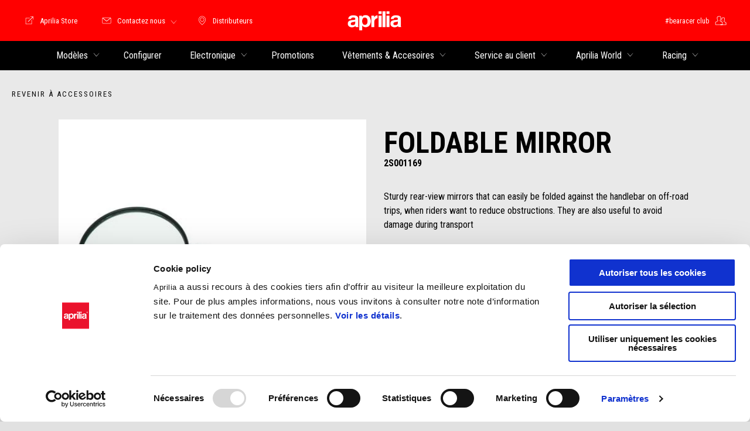

--- FILE ---
content_type: text/html;charset=UTF-8
request_url: https://www.aprilia.com/be_FR/accessoires/vehicle-accessories/graphics-design-moto/foldable-mirror-2s001169/
body_size: 3828
content:
<!DOCTYPE html><html xmlns="http://www.w3.org/1999/xhtml" lang="fr" xml:lang="fr"><head><title>FOLDABLE MIRROR pour les motocyclettes 2s001169 | Aprilia</title><meta content="width=device-width, initial-scale=1" name="viewport"/><meta content="Piaggio WL 1.114.0-SNAPSHOT - " name="generator"/><meta content="index, follow" name="robots"/><meta content="Découvrez FOLDABLE MIRROR pour les motos et les scooters à € 49. Accessoire d'origine pour Aprilia, disponible chez le concessionnaire le plus proche de chez vous. 2s001169" name="description"/><meta content="accessori" name="pageType"/><meta content="FOLDABLE MIRROR pour les motocyclettes 2s001169 | Aprilia" property="og:title"/><meta content="aprilia" property="og:site_name"/><meta content="website" property="og:type"/><meta content="https://www.aprilia.com/be_FR/accessoires/vehicle-accessories/graphics-design-moto/foldable-mirror-2s001169/" property="og:url"/><meta content="Découvrez FOLDABLE MIRROR pour les motos et les scooters à € 49. Accessoire d'origine pour Aprilia, disponible chez le concessionnaire le plus proche de chez vous. 2s001169" property="og:description"/><meta content="Piaggio Group" name="author"/><meta content="summary" name="twitter:card"/><meta content="FOLDABLE MIRROR pour les motocyclettes 2s001169 | Aprilia" name="twitter:title"/><meta content="Découvrez FOLDABLE MIRROR pour les motos et les scooters à € 49. Accessoire d'origine pour Aprilia, disponible chez le concessionnaire le plus proche de chez vous. 2s001169" name="twitter:description"/><meta content="@aprilia" name="twitter:creator"/><link href="https://www.aprilia.com/be_FR/accessoires/vehicle-accessories/graphics-design-moto/foldable-mirror-2s001169/" rel="canonical"/><link hreflang="nl-be" href="/be_NL/accessoires/vehicle-accessories/graphics-design-moto/foldable-mirror-2s001169/" rel="alternate"/><link as="style" href="https://fonts.googleapis.com/css2?family=Roboto+Condensed:ital,wght@0,300;0,400;0,700;1,300;1,400;1,700&display=swap" rel="preload"/><link crossorigin="" as="font" href="/docroot/1768362843/mgnl-vue/dist/prod/fonts/aprilia-icons.5cc7297e.woff2" rel="preload"/><link as="style" href="/docroot/1768362843/mgnl-vue/dist/prod/css/chunk-vendors.css" rel="preload"/><link as="style" href="/docroot/1768362843/mgnl-vue/dist/prod/css/wl-theme-aprilia.css" rel="preload"/><link as="script" href="/docroot/1768362843/mgnl-vue/dist/prod/js/chunk-vendors.js" rel="preload"/><link as="script" href="/docroot/1768362843/mgnl-vue/dist/prod/js/app.js" rel="preload"/><link href="/docroot/1768362843/mgnl-vue/dist/prod/css/chunk-vendors.css" rel="stylesheet"/><link href="/docroot/1768362843/mgnl-vue/dist/prod/css/wl-theme-aprilia.css" rel="stylesheet"/><link href="/wlassets/aprilia/master/logo/favicon/resolutions/res-o57x57/favicon.png" sizes="57x57" rel="apple-touch-icon-precomposed"/><link href="/wlassets/aprilia/master/logo/favicon/resolutions/res-o60x60/faveicon.png" sizes="60x60" rel="apple-touch-icon-precomposed"/><link href="/wlassets/aprilia/master/logo/favicon/resolutions/res-o72x72/faveicon.png" sizes="72x72" rel="apple-touch-icon-precomposed"/><link href="/wlassets/aprilia/master/logo/favicon/resolutions/res-o76x76/faveicon.png" sizes="76x76" rel="apple-touch-icon-precomposed"/><link href="/wlassets/aprilia/master/logo/favicon/resolutions/res-o114x114/faveicon.png" sizes="114x114" rel="apple-touch-icon-precomposed"/><link href="/wlassets/aprilia/master/logo/favicon/resolutions/res-o120x120/faveicon.png" sizes="120x120" rel="apple-touch-icon-precomposed"/><link href="/wlassets/aprilia/master/logo/favicon/resolutions/res-o144x144/faveicon.png" sizes="144x144" rel="apple-touch-icon-precomposed"/><link href="/wlassets/aprilia/master/logo/favicon/resolutions/res-o152x152/faveicon.png" sizes="152x152" rel="apple-touch-icon-precomposed"/><link href="/wlassets/aprilia/master/logo/favicon/resolutions/res-o196x196/faveicon.png" sizes="196x196" type="image/png" rel="icon"/><link href="/wlassets/aprilia/master/logo/favicon/resolutions/res-o128x128/faveicon.png" sizes="128x128" type="image/png" rel="icon"/><link href="/wlassets/aprilia/master/logo/favicon/resolutions/res-o96x96/faveicon.png" sizes="96x96" type="image/png" rel="icon"/><link href="/wlassets/aprilia/master/logo/favicon/resolutions/res-o32x32/faveicon.png" sizes="32x32" type="image/png" rel="icon"/><meta content="#FFFFFF" name="msapplication-TileColor"/><meta content="/wlassets/aprilia/master/logo/favicon/resolutions/res-o144x144/faveicon.png" name="msapplication-TileImage"/><meta content="/wlassets/aprilia/master/logo/favicon/resolutions/res-o70x70/faveicon.png" name="msapplication-square70x70logo"/><meta content="/wlassets/aprilia/master/logo/favicon/resolutions/res-o150x150/faveicon.png" name="msapplication-square150x150logo"/><meta content="/wlassets/aprilia/master/logo/favicon/resolutions/res-o310x150/faveicon.png" name="msapplication-wide310x150logo"/><meta content="/wlassets/aprilia/master/logo/favicon/resolutions/res-o310x310/faveicon.png" name="msapplication-square310x310logo"/><script>
			analyticsEvent = function() {};
			analyticsVPV = function() {};
			analyticsClearVPV = function() {};
			analyticsForm = function() {};
			analyticsSocial = function() {};

			window.dataLayer = window.dataLayer || [];

			dataLayer = [{
				'pageType':'accessori'
				
				
				
				
				
				
			}];
		</script><script>(function(w,d,s,l,i){w[l]=w[l]||[];w[l].push({'gtm.start':
          new Date().getTime(),event:'gtm.js'});var f=d.getElementsByTagName(s)[0],
        j=d.createElement(s),dl=l!='dataLayer'?'&l='+l:'';j.async=true;j.src=
        'https://www.googletagmanager.com/gtm.js?id='+i+dl;f.parentNode.insertBefore(j,f);
      })(window,document,'script','dataLayer','GTM-NW777C');</script>
<script>(window.BOOMR_mq=window.BOOMR_mq||[]).push(["addVar",{"rua.upush":"false","rua.cpush":"true","rua.upre":"false","rua.cpre":"false","rua.uprl":"false","rua.cprl":"false","rua.cprf":"false","rua.trans":"SJ-eb6eb8cc-9cce-498a-890b-e693cda4beb9","rua.cook":"false","rua.ims":"false","rua.ufprl":"false","rua.cfprl":"false","rua.isuxp":"false","rua.texp":"norulematch","rua.ceh":"false","rua.ueh":"false","rua.ieh.st":"0"}]);</script>
                              <script>!function(a){var e="https://s.go-mpulse.net/boomerang/",t="addEventListener";if("False"=="True")a.BOOMR_config=a.BOOMR_config||{},a.BOOMR_config.PageParams=a.BOOMR_config.PageParams||{},a.BOOMR_config.PageParams.pci=!0,e="https://s2.go-mpulse.net/boomerang/";if(window.BOOMR_API_key="JLCSE-K55A4-FPSX5-RNDGK-Y5MZC",function(){function n(e){a.BOOMR_onload=e&&e.timeStamp||(new Date).getTime()}if(!a.BOOMR||!a.BOOMR.version&&!a.BOOMR.snippetExecuted){a.BOOMR=a.BOOMR||{},a.BOOMR.snippetExecuted=!0;var i,_,o,r=document.createElement("iframe");if(a[t])a[t]("load",n,!1);else if(a.attachEvent)a.attachEvent("onload",n);r.src="javascript:void(0)",r.title="",r.role="presentation",(r.frameElement||r).style.cssText="width:0;height:0;border:0;display:none;",o=document.getElementsByTagName("script")[0],o.parentNode.insertBefore(r,o);try{_=r.contentWindow.document}catch(O){i=document.domain,r.src="javascript:var d=document.open();d.domain='"+i+"';void(0);",_=r.contentWindow.document}_.open()._l=function(){var a=this.createElement("script");if(i)this.domain=i;a.id="boomr-if-as",a.src=e+"JLCSE-K55A4-FPSX5-RNDGK-Y5MZC",BOOMR_lstart=(new Date).getTime(),this.body.appendChild(a)},_.write("<bo"+'dy onload="document._l();">'),_.close()}}(),"".length>0)if(a&&"performance"in a&&a.performance&&"function"==typeof a.performance.setResourceTimingBufferSize)a.performance.setResourceTimingBufferSize();!function(){if(BOOMR=a.BOOMR||{},BOOMR.plugins=BOOMR.plugins||{},!BOOMR.plugins.AK){var e="true"=="true"?1:0,t="",n="gqhh6nqxbqh3i2lhcnnq-f-b7d60e51d-clientnsv4-s.akamaihd.net",i="false"=="true"?2:1,_={"ak.v":"39","ak.cp":"817036","ak.ai":parseInt("307412",10),"ak.ol":"0","ak.cr":8,"ak.ipv":4,"ak.proto":"h2","ak.rid":"88ce71e","ak.r":44093,"ak.a2":e,"ak.m":"a","ak.n":"essl","ak.bpcip":"52.14.127.0","ak.cport":37172,"ak.gh":"23.33.28.142","ak.quicv":"","ak.tlsv":"tls1.3","ak.0rtt":"","ak.0rtt.ed":"","ak.csrc":"-","ak.acc":"","ak.t":"1768362843","ak.ak":"hOBiQwZUYzCg5VSAfCLimQ==6Jn+jnpoEqxPjv9da2vD3xc3tLFFNvpqfrSmP+zMQKY3GE4YySkuR0Kq+j17DSsG+RviP4wnWAj8abY/hA8+aZCRGnwgaqa1WpgQ2P0w58mY9PiUM3qiWjJT/FeklF+ndic1J0VL3mITizy5SpGv8yfdNtLrCLT1o4GKeOg9KziVDZz/IeGD/CTo8mNzimk1XviQYU11n6z/hU9wLmSKikiyRf+fIC6ICUa0yqm0gvaFZgp+zuOZkmkt9DlLp7HqGSqrvoJxcnvSceW/Q2OrqyXEtrDcNCme9V5dZ+93NSooZhrh9tAetuAEACmd7pcJV6O5VY73p3k1kqTv5gyz56KhTglMZBGuGrQuNkqvzLQf/S3pPDfdAL1n1004TewyDg+XptMbyDYbKqMqge8HTiHPqrv+rYXPz6y8HMCaiLs=","ak.pv":"58","ak.dpoabenc":"","ak.tf":i};if(""!==t)_["ak.ruds"]=t;var o={i:!1,av:function(e){var t="http.initiator";if(e&&(!e[t]||"spa_hard"===e[t]))_["ak.feo"]=void 0!==a.aFeoApplied?1:0,BOOMR.addVar(_)},rv:function(){var a=["ak.bpcip","ak.cport","ak.cr","ak.csrc","ak.gh","ak.ipv","ak.m","ak.n","ak.ol","ak.proto","ak.quicv","ak.tlsv","ak.0rtt","ak.0rtt.ed","ak.r","ak.acc","ak.t","ak.tf"];BOOMR.removeVar(a)}};BOOMR.plugins.AK={akVars:_,akDNSPreFetchDomain:n,init:function(){if(!o.i){var a=BOOMR.subscribe;a("before_beacon",o.av,null,null),a("onbeacon",o.rv,null,null),o.i=!0}return this},is_complete:function(){return!0}}}}()}(window);</script></head><body class="theme-aprilia t-accessory  "><noscript><iframe style="display:none;visibility:hidden" width="0" height="0" src="https://www.googletagmanager.com/ns.html?id=GTM-NW777C"></iframe></noscript><div id="vue-page"></div>
			<script type="text/x-template" id="vue-page-tmpl"> <vue-page-layout 
          jcr-path="/be_FR/aprilia/be/accessoires/vehicle-accessories/graphics-design-moto/2s001169"
          jcr-uuid="7a9e48e8-4ef3-40e4-bac9-126043e602eb"
          :areaModel="areaModel"
        ><product-presentation 
          jcr-path="/be_FR/aprilia/be/accessoires/vehicle-accessories/graphics-design-moto/2s001169/product-presentation/0"
          jcr-uuid="c10464f1-9e0a-4fad-a84a-a10176048e35"
          :areaModel="areaModel"
        ></product-presentation><mgnl-dynamic-wrapper 
            wrapped-molecule="visit-ecommerce"
          
          jcr-path="/be_FR/aprilia/be/accessoires/vehicle-accessories/graphics-design-moto/2s001169/visit-ecommerce/0"
          jcr-uuid="9d78ef0f-b08b-45e8-95ef-442b79915f65"
          :areaModel="areaModel"
        ></mgnl-dynamic-wrapper><carouselV1 
          jcr-path="/be_FR/aprilia/be/accessoires/vehicle-accessories/graphics-design-moto/2s001169/carousel/1"
          jcr-uuid="be81b1d5-be4a-4a6a-9c78-d81ca0b7962d"
          :areaModel="areaModel"
        ></carouselV1><carouselV1 
          jcr-path="/be_FR/aprilia/be/accessoires/vehicle-accessories/graphics-design-moto/2s001169/carousel/0"
          jcr-uuid="1155004c-716f-432c-88b0-800ca37c5759"
          :areaModel="areaModel"
        ></carouselV1></vue-page-layout> </script><script type="text/javascript">

        window.queryString = "";

        window.mgnlVueConfig = {
          "currentCountry": "BE",
          "currentLanguage": "fr",
          "googleMapKey": "AIzaSyAS3ilh5GlO_hZvYrw16JJIE-3uYHXX3Uc",
					"apiPath": "/be_FR/aprilia/be/accessoires/vehicle-accessories/graphics-design-moto/2s001169",
					"vehiclePDPConfPath": "/be_FR/aprilia/be/vehicle-pdp-configuration",
          "vehiclePLPConfPath": "/be_FR/aprilia/be/vehicle-plp-configuration",
          "debugMode": false,
          "messageMode": "mgnl",
          "editMode": false,
					"googleRecaptchaKeySite": "6LdbzkUjAAAAAPCompwz9W4NXm4bNWFF0xqJG-xW",
          "msProductsEndpoint": "https://jhgateway.piaggiogroup.com/services/pgproducts/api/products",
          "msPQMEndpoint": "https://jhgateway.piaggiogroup.com/services/pgpqm/api",
          "msBusinessPTEndpoint": "https://jhgateway.piaggiogroup.com/services/pgbusinesspt/api",
          "msXsrfEndpoint": "https://jhgateway.piaggiogroup.com/services/xsrf",
          "apiDealerlocator": "https://jhgateway.piaggiogroup.com/services/pgbusinesspt/api/dealerlocator",
          "santanderSimFinEndpoint": "https://services.santanderconsumer.com/quoting-tool/scf-plugin.js"
        }


			</script><script src="/docroot/1768362843/mgnl-vue/dist/prod/js/chunk-vendors.js"></script>
				

			<script src="/docroot/1768362843/mgnl-vue/dist/prod/js/app.js"></script>
				
		 <!-- devMode = false -->  <!-- debugMode = false -->  <!-- snapshotMode = true -->  <!-- appVersion = 1.114.0-SNAPSHOT --> </body></html>

--- FILE ---
content_type: application/javascript;charset=UTF-8
request_url: https://www.aprilia.com/docroot/mgnl-vue/dist/prod/js/chunk-2d0deca7-744ac078061edf839c26.js
body_size: 393
content:
(window["webpackJsonp"]=window["webpackJsonp"]||[]).push([["chunk-2d0deca7"],{"86c6":function(t,e,a){"use strict";a.r(e);var i=function(){var t=this,e=t.$createElement,a=t._self._c||e;return a("section",{staticClass:"section section-editorial"},[this.$attrs.parentEnableEcommerce&&this.$attrs.baseUrlEcommerce?a("div",{staticClass:"editorial editorial--align-center editorial--image-large visit-ecommerce",attrs:{id:"uuid-"+t.$attrs.uuid}},[a("div",{staticClass:"editorial__content editorial__content--align-center"},[a("div",{staticClass:"editorial__title text--heading-l text--center"},[a("msg",{attrs:{id:"common.visit-ecommerce.title.text"}})],1),a("p",{staticClass:"editorial__subheading text--center"},[a("msg",{attrs:{id:"common.visit-ecommerce.description.text"}})],1),a("div",{staticClass:"editorial__cta margin-top__btn-m margin-bottom__btn-m"},[a("span",[a("pg-button",{attrs:{type:"button",target:"_blank",color:"primary",size:"medium",styleType:"contained",href:t.buildStorePath(this.$attrs.baseUrlEcommerce),"analytics-data":t.analyticsData()}},[a("msg",{attrs:{id:"common.visit-ecommerce.e-commerce-cta.text"}}),t._t("default")],2)],1)])])]):t._e()])},c=[],n=(a("d3b7"),a("3ca3"),a("ddb0"),a("2b3d"),a("c153")),o={name:"VisitEcommerce",components:{PgButton:n["a"]},methods:{buildStorePath:function(t){var e="/search?text=";return new URL("".concat(e).concat(encodeURIComponent(this.$attrs.productName)),t)},analyticsData:function(){return{evCategory:"call_to_action",evAction:this.buildStorePath(this.$attrs.baseUrlEcommerce),evLabel:"No Campaign"}}},mounted:function(){}},s=o,r=a("2877"),l=Object(r["a"])(s,i,c,!1,null,null,null);e["default"]=l.exports}}]);
//# sourceMappingURL=chunk-2d0deca7-744ac078061edf839c26.js.map